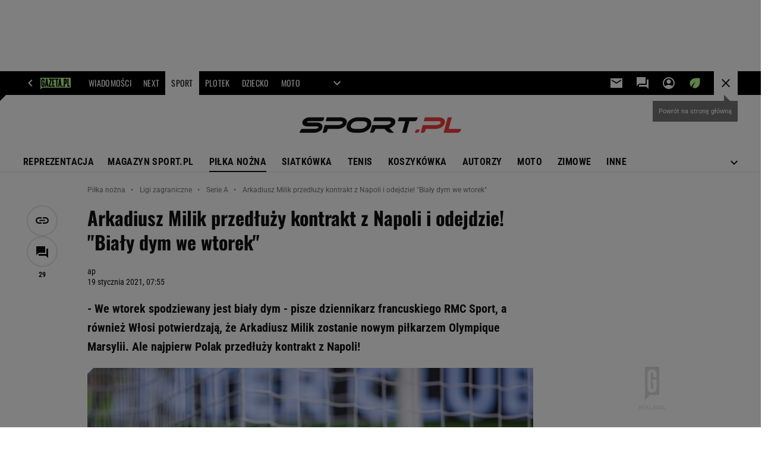

--- FILE ---
content_type: text/css
request_url: https://static.im-g.pl/static/sport/front/hpFeed/master/livedata-modules/production/widgetranking.css?seed=bbb0018
body_size: 897
content:
.widgetRanking{font-family:roboto;margin:30px 0;max-width:752px;width:100%}.loadingTable{background-image:url("data:image/svg+xml;charset=utf-8,%3Csvg xmlns='http://www.w3.org/2000/svg' width='120' height='30' fill='%23ccc'%3E%3Ccircle cx='15' cy='15' r='15'%3E%3Canimate attributeName='r' from='15' to='15' begin='0s' dur='0.8s' values='15;9;15' calcMode='linear' repeatCount='indefinite'/%3E%3Canimate attributeName='fill-opacity' from='1' to='1' begin='0s' dur='0.8s' values='1;.5;1' calcMode='linear' repeatCount='indefinite'/%3E%3C/circle%3E%3Ccircle cx='60' cy='15' r='9' fill-opacity='.3'%3E%3Canimate attributeName='r' from='9' to='9' begin='0s' dur='0.8s' values='9;15;9' calcMode='linear' repeatCount='indefinite'/%3E%3Canimate attributeName='fill-opacity' from='.5' to='.5' begin='0s' dur='0.8s' values='.5;1;.5' calcMode='linear' repeatCount='indefinite'/%3E%3C/circle%3E%3Ccircle cx='105' cy='15' r='15'%3E%3Canimate attributeName='r' from='15' to='15' begin='0s' dur='0.8s' values='15;9;15' calcMode='linear' repeatCount='indefinite'/%3E%3Canimate attributeName='fill-opacity' from='1' to='1' begin='0s' dur='0.8s' values='1;.5;1' calcMode='linear' repeatCount='indefinite'/%3E%3C/circle%3E%3C/svg%3E");background-position:50%;background-repeat:no-repeat;background-size:100px auto;display:flex;height:285px;width:100%}.rankingWidget--table{min-height:250px}@media(max-width:960px){.rankingWidget--table{font-size:14px;letter-spacing:.14px;line-height:16px}}@media(min-width:960px){.rankingWidget--table{font-size:16px;letter-spacing:.16px;line-height:19px}}.rankingWidget--title{color:#222;font-weight:900}.rankingWidget--text{margin:0}.rankingWidget--subtitle{color:#999;display:grid;font-size:14px;justify-content:flex-end;letter-spacing:.14px;text-align:center}@media(max-width:960px){.rankingWidget--subtitle{grid-template-columns:48px 56px 50px}}@media(min-width:960px){.rankingWidget--subtitle{grid-template-columns:50px 80px 50px}}.rankingWidget--head{align-items:flex-end;display:grid;grid-template-columns:1fr 180px}@media(max-width:960px){.rankingWidget--head{padding-bottom:10px;padding-left:15px}}@media(min-width:960px){.rankingWidget--head{padding-bottom:16px}}.rankingWidget--btn{background:none!important;display:block;font-size:14px;text-align:center;text-decoration:underline;width:100%}.rankingWidget--btn,.rankingWidget--btn:hover{color:#666!important}.rankingWidget--boxBtn{align-items:center;border-bottom:1px solid #eee;display:flex;justify-content:center;padding:25px 0}.rankingWidget--row{align-items:center;color:#222;display:grid;font-weight:400;height:50px;letter-spacing:.16px;min-height:50px}@media(max-width:960px){.rankingWidget--row{font-size:14px;grid-template-columns:40px 1fr 48px 56px 50px}}@media(min-width:960px){.rankingWidget--row{font-size:16px;grid-template-columns:40px 1fr 50px 80px 50px}}.rankingWidget--team{align-items:flex-end;background-image:none!important;color:#222;display:flex;overflow:hidden;text-decoration:none}.rankingWidget--team:hover{background-color:transparent!important;color:#222!important}.rankingWidget--teamText{overflow-x:hidden;text-overflow:ellipsis;white-space:nowrap;width:100%}@media(max-width:960px){.rankingWidget--logo{height:20px;margin:0 4px;width:20px}}@media(min-width:960px){.rankingWidget--logo{height:24px;margin:0 10px;width:24px}}.rankingWidget--goal,.rankingWidget--played,.rankingWidget--points,.rankingWidget--rank{margin:0 auto}.rankingWidget--points{font-weight:900}.rankingWidget--stage{height:250px;position:relative}.rankingWidget--stage:after{background:transparent linear-gradient(180deg,#ffffff7c,#fff) 0 0 no-repeat padding-box;bottom:0;content:"";height:50px;left:o;position:absolute;width:100%}.rankingWidget--row:nth-child(odd){background-color:#f5f5f5}
/*# sourceMappingURL=main.95e5265a.css.map*/